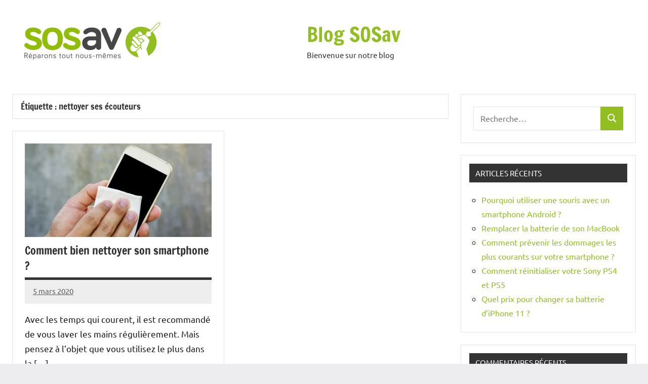

--- FILE ---
content_type: text/html; charset=UTF-8
request_url: https://sosav.fr/blog/actu/tag/nettoyer-ses-ecouteurs
body_size: 9582
content:
<!DOCTYPE html>
<html lang="fr-FR">

<head>
<meta charset="UTF-8">
<meta name="viewport" content="width=device-width, initial-scale=1">
<link rel="profile" href="https://gmpg.org/xfn/11">

<meta name='robots' content='index, follow, max-image-preview:large, max-snippet:-1, max-video-preview:-1' />

	<!-- This site is optimized with the Yoast SEO plugin v26.5 - https://yoast.com/wordpress/plugins/seo/ -->
	<title>Archives des nettoyer ses écouteurs - Blog SOSav</title>
	<link rel="canonical" href="https://sosav.fr/blog/actu/tag/nettoyer-ses-ecouteurs" />
	<meta property="og:locale" content="fr_FR" />
	<meta property="og:type" content="article" />
	<meta property="og:title" content="Archives des nettoyer ses écouteurs - Blog SOSav" />
	<meta property="og:url" content="https://sosav.fr/blog/actu/tag/nettoyer-ses-ecouteurs" />
	<meta property="og:site_name" content="Blog SOSav" />
	<meta name="twitter:card" content="summary_large_image" />
	<script type="application/ld+json" class="yoast-schema-graph">{"@context":"https://schema.org","@graph":[{"@type":"CollectionPage","@id":"https://sosav.fr/blog/actu/tag/nettoyer-ses-ecouteurs","url":"https://sosav.fr/blog/actu/tag/nettoyer-ses-ecouteurs","name":"Archives des nettoyer ses écouteurs - Blog SOSav","isPartOf":{"@id":"https://sosav.fr/blog/#website"},"primaryImageOfPage":{"@id":"https://sosav.fr/blog/actu/tag/nettoyer-ses-ecouteurs#primaryimage"},"image":{"@id":"https://sosav.fr/blog/actu/tag/nettoyer-ses-ecouteurs#primaryimage"},"thumbnailUrl":"https://sosav.fr/blog/wp-content/uploads/2020/03/nettoyage-smartphone.jpg","breadcrumb":{"@id":"https://sosav.fr/blog/actu/tag/nettoyer-ses-ecouteurs#breadcrumb"},"inLanguage":"fr-FR"},{"@type":"ImageObject","inLanguage":"fr-FR","@id":"https://sosav.fr/blog/actu/tag/nettoyer-ses-ecouteurs#primaryimage","url":"https://sosav.fr/blog/wp-content/uploads/2020/03/nettoyage-smartphone.jpg","contentUrl":"https://sosav.fr/blog/wp-content/uploads/2020/03/nettoyage-smartphone.jpg","width":850,"height":425,"caption":"Nettoyer son smartphone"},{"@type":"BreadcrumbList","@id":"https://sosav.fr/blog/actu/tag/nettoyer-ses-ecouteurs#breadcrumb","itemListElement":[{"@type":"ListItem","position":1,"name":"Accueil","item":"https://sosav.fr/blog"},{"@type":"ListItem","position":2,"name":"nettoyer ses écouteurs"}]},{"@type":"WebSite","@id":"https://sosav.fr/blog/#website","url":"https://sosav.fr/blog/","name":"Blog SOSav","description":"Bienvenue sur notre blog","publisher":{"@id":"https://sosav.fr/blog/#organization"},"potentialAction":[{"@type":"SearchAction","target":{"@type":"EntryPoint","urlTemplate":"https://sosav.fr/blog/?s={search_term_string}"},"query-input":{"@type":"PropertyValueSpecification","valueRequired":true,"valueName":"search_term_string"}}],"inLanguage":"fr-FR"},{"@type":"Organization","@id":"https://sosav.fr/blog/#organization","name":"Blog SOSav","url":"https://sosav.fr/blog/","logo":{"@type":"ImageObject","inLanguage":"fr-FR","@id":"https://sosav.fr/blog/#/schema/logo/image/","url":"https://sosav.fr/blog/wp-content/uploads/2023/07/cropped-sosav-logo-1685435293.png","contentUrl":"https://sosav.fr/blog/wp-content/uploads/2023/07/cropped-sosav-logo-1685435293.png","width":538,"height":148,"caption":"Blog SOSav"},"image":{"@id":"https://sosav.fr/blog/#/schema/logo/image/"}}]}</script>
	<!-- / Yoast SEO plugin. -->


<link rel='dns-prefetch' href='//www.googletagmanager.com' />
<link rel="alternate" type="application/rss+xml" title="Blog SOSav &raquo; Flux" href="https://sosav.fr/blog/feed" />
<link rel="alternate" type="application/rss+xml" title="Blog SOSav &raquo; Flux des commentaires" href="https://sosav.fr/blog/comments/feed" />
<link rel="alternate" type="application/rss+xml" title="Blog SOSav &raquo; Flux de l’étiquette nettoyer ses écouteurs" href="https://sosav.fr/blog/actu/tag/nettoyer-ses-ecouteurs/feed" />
<style id='wp-img-auto-sizes-contain-inline-css' type='text/css'>
img:is([sizes=auto i],[sizes^="auto," i]){contain-intrinsic-size:3000px 1500px}
/*# sourceURL=wp-img-auto-sizes-contain-inline-css */
</style>
<link rel='stylesheet' id='dynamico-theme-fonts-css' href='https://sosav.fr/blog/wp-content/fonts/f0517fa84ff5c1306438f99ee568667e.css?ver=20201110' type='text/css' media='all' />
<style id='wp-emoji-styles-inline-css' type='text/css'>

	img.wp-smiley, img.emoji {
		display: inline !important;
		border: none !important;
		box-shadow: none !important;
		height: 1em !important;
		width: 1em !important;
		margin: 0 0.07em !important;
		vertical-align: -0.1em !important;
		background: none !important;
		padding: 0 !important;
	}
/*# sourceURL=wp-emoji-styles-inline-css */
</style>
<style id='wp-block-library-inline-css' type='text/css'>
:root{--wp-block-synced-color:#7a00df;--wp-block-synced-color--rgb:122,0,223;--wp-bound-block-color:var(--wp-block-synced-color);--wp-editor-canvas-background:#ddd;--wp-admin-theme-color:#007cba;--wp-admin-theme-color--rgb:0,124,186;--wp-admin-theme-color-darker-10:#006ba1;--wp-admin-theme-color-darker-10--rgb:0,107,160.5;--wp-admin-theme-color-darker-20:#005a87;--wp-admin-theme-color-darker-20--rgb:0,90,135;--wp-admin-border-width-focus:2px}@media (min-resolution:192dpi){:root{--wp-admin-border-width-focus:1.5px}}.wp-element-button{cursor:pointer}:root .has-very-light-gray-background-color{background-color:#eee}:root .has-very-dark-gray-background-color{background-color:#313131}:root .has-very-light-gray-color{color:#eee}:root .has-very-dark-gray-color{color:#313131}:root .has-vivid-green-cyan-to-vivid-cyan-blue-gradient-background{background:linear-gradient(135deg,#00d084,#0693e3)}:root .has-purple-crush-gradient-background{background:linear-gradient(135deg,#34e2e4,#4721fb 50%,#ab1dfe)}:root .has-hazy-dawn-gradient-background{background:linear-gradient(135deg,#faaca8,#dad0ec)}:root .has-subdued-olive-gradient-background{background:linear-gradient(135deg,#fafae1,#67a671)}:root .has-atomic-cream-gradient-background{background:linear-gradient(135deg,#fdd79a,#004a59)}:root .has-nightshade-gradient-background{background:linear-gradient(135deg,#330968,#31cdcf)}:root .has-midnight-gradient-background{background:linear-gradient(135deg,#020381,#2874fc)}:root{--wp--preset--font-size--normal:16px;--wp--preset--font-size--huge:42px}.has-regular-font-size{font-size:1em}.has-larger-font-size{font-size:2.625em}.has-normal-font-size{font-size:var(--wp--preset--font-size--normal)}.has-huge-font-size{font-size:var(--wp--preset--font-size--huge)}.has-text-align-center{text-align:center}.has-text-align-left{text-align:left}.has-text-align-right{text-align:right}.has-fit-text{white-space:nowrap!important}#end-resizable-editor-section{display:none}.aligncenter{clear:both}.items-justified-left{justify-content:flex-start}.items-justified-center{justify-content:center}.items-justified-right{justify-content:flex-end}.items-justified-space-between{justify-content:space-between}.screen-reader-text{border:0;clip-path:inset(50%);height:1px;margin:-1px;overflow:hidden;padding:0;position:absolute;width:1px;word-wrap:normal!important}.screen-reader-text:focus{background-color:#ddd;clip-path:none;color:#444;display:block;font-size:1em;height:auto;left:5px;line-height:normal;padding:15px 23px 14px;text-decoration:none;top:5px;width:auto;z-index:100000}html :where(.has-border-color){border-style:solid}html :where([style*=border-top-color]){border-top-style:solid}html :where([style*=border-right-color]){border-right-style:solid}html :where([style*=border-bottom-color]){border-bottom-style:solid}html :where([style*=border-left-color]){border-left-style:solid}html :where([style*=border-width]){border-style:solid}html :where([style*=border-top-width]){border-top-style:solid}html :where([style*=border-right-width]){border-right-style:solid}html :where([style*=border-bottom-width]){border-bottom-style:solid}html :where([style*=border-left-width]){border-left-style:solid}html :where(img[class*=wp-image-]){height:auto;max-width:100%}:where(figure){margin:0 0 1em}html :where(.is-position-sticky){--wp-admin--admin-bar--position-offset:var(--wp-admin--admin-bar--height,0px)}@media screen and (max-width:600px){html :where(.is-position-sticky){--wp-admin--admin-bar--position-offset:0px}}

/*# sourceURL=wp-block-library-inline-css */
</style><style id='global-styles-inline-css' type='text/css'>
:root{--wp--preset--aspect-ratio--square: 1;--wp--preset--aspect-ratio--4-3: 4/3;--wp--preset--aspect-ratio--3-4: 3/4;--wp--preset--aspect-ratio--3-2: 3/2;--wp--preset--aspect-ratio--2-3: 2/3;--wp--preset--aspect-ratio--16-9: 16/9;--wp--preset--aspect-ratio--9-16: 9/16;--wp--preset--color--black: #000000;--wp--preset--color--cyan-bluish-gray: #abb8c3;--wp--preset--color--white: #ffffff;--wp--preset--color--pale-pink: #f78da7;--wp--preset--color--vivid-red: #cf2e2e;--wp--preset--color--luminous-vivid-orange: #ff6900;--wp--preset--color--luminous-vivid-amber: #fcb900;--wp--preset--color--light-green-cyan: #7bdcb5;--wp--preset--color--vivid-green-cyan: #00d084;--wp--preset--color--pale-cyan-blue: #8ed1fc;--wp--preset--color--vivid-cyan-blue: #0693e3;--wp--preset--color--vivid-purple: #9b51e0;--wp--preset--color--primary: #e84747;--wp--preset--color--secondary: #cb3e3e;--wp--preset--color--tertiary: #ae3535;--wp--preset--color--contrast: #4747e8;--wp--preset--color--accent: #47e897;--wp--preset--color--highlight: #e8e847;--wp--preset--color--light-gray: #eeeeee;--wp--preset--color--gray: #777777;--wp--preset--color--dark-gray: #333333;--wp--preset--gradient--vivid-cyan-blue-to-vivid-purple: linear-gradient(135deg,rgb(6,147,227) 0%,rgb(155,81,224) 100%);--wp--preset--gradient--light-green-cyan-to-vivid-green-cyan: linear-gradient(135deg,rgb(122,220,180) 0%,rgb(0,208,130) 100%);--wp--preset--gradient--luminous-vivid-amber-to-luminous-vivid-orange: linear-gradient(135deg,rgb(252,185,0) 0%,rgb(255,105,0) 100%);--wp--preset--gradient--luminous-vivid-orange-to-vivid-red: linear-gradient(135deg,rgb(255,105,0) 0%,rgb(207,46,46) 100%);--wp--preset--gradient--very-light-gray-to-cyan-bluish-gray: linear-gradient(135deg,rgb(238,238,238) 0%,rgb(169,184,195) 100%);--wp--preset--gradient--cool-to-warm-spectrum: linear-gradient(135deg,rgb(74,234,220) 0%,rgb(151,120,209) 20%,rgb(207,42,186) 40%,rgb(238,44,130) 60%,rgb(251,105,98) 80%,rgb(254,248,76) 100%);--wp--preset--gradient--blush-light-purple: linear-gradient(135deg,rgb(255,206,236) 0%,rgb(152,150,240) 100%);--wp--preset--gradient--blush-bordeaux: linear-gradient(135deg,rgb(254,205,165) 0%,rgb(254,45,45) 50%,rgb(107,0,62) 100%);--wp--preset--gradient--luminous-dusk: linear-gradient(135deg,rgb(255,203,112) 0%,rgb(199,81,192) 50%,rgb(65,88,208) 100%);--wp--preset--gradient--pale-ocean: linear-gradient(135deg,rgb(255,245,203) 0%,rgb(182,227,212) 50%,rgb(51,167,181) 100%);--wp--preset--gradient--electric-grass: linear-gradient(135deg,rgb(202,248,128) 0%,rgb(113,206,126) 100%);--wp--preset--gradient--midnight: linear-gradient(135deg,rgb(2,3,129) 0%,rgb(40,116,252) 100%);--wp--preset--font-size--small: 13px;--wp--preset--font-size--medium: 20px;--wp--preset--font-size--large: 36px;--wp--preset--font-size--x-large: 42px;--wp--preset--font-size--extra-large: 48px;--wp--preset--font-size--huge: 64px;--wp--preset--spacing--20: 0.44rem;--wp--preset--spacing--30: 0.67rem;--wp--preset--spacing--40: 1rem;--wp--preset--spacing--50: 1.5rem;--wp--preset--spacing--60: 2.25rem;--wp--preset--spacing--70: 3.38rem;--wp--preset--spacing--80: 5.06rem;--wp--preset--shadow--natural: 6px 6px 9px rgba(0, 0, 0, 0.2);--wp--preset--shadow--deep: 12px 12px 50px rgba(0, 0, 0, 0.4);--wp--preset--shadow--sharp: 6px 6px 0px rgba(0, 0, 0, 0.2);--wp--preset--shadow--outlined: 6px 6px 0px -3px rgb(255, 255, 255), 6px 6px rgb(0, 0, 0);--wp--preset--shadow--crisp: 6px 6px 0px rgb(0, 0, 0);}:root { --wp--style--global--content-size: 900px;--wp--style--global--wide-size: 1100px; }:where(body) { margin: 0; }.wp-site-blocks > .alignleft { float: left; margin-right: 2em; }.wp-site-blocks > .alignright { float: right; margin-left: 2em; }.wp-site-blocks > .aligncenter { justify-content: center; margin-left: auto; margin-right: auto; }:where(.is-layout-flex){gap: 0.5em;}:where(.is-layout-grid){gap: 0.5em;}.is-layout-flow > .alignleft{float: left;margin-inline-start: 0;margin-inline-end: 2em;}.is-layout-flow > .alignright{float: right;margin-inline-start: 2em;margin-inline-end: 0;}.is-layout-flow > .aligncenter{margin-left: auto !important;margin-right: auto !important;}.is-layout-constrained > .alignleft{float: left;margin-inline-start: 0;margin-inline-end: 2em;}.is-layout-constrained > .alignright{float: right;margin-inline-start: 2em;margin-inline-end: 0;}.is-layout-constrained > .aligncenter{margin-left: auto !important;margin-right: auto !important;}.is-layout-constrained > :where(:not(.alignleft):not(.alignright):not(.alignfull)){max-width: var(--wp--style--global--content-size);margin-left: auto !important;margin-right: auto !important;}.is-layout-constrained > .alignwide{max-width: var(--wp--style--global--wide-size);}body .is-layout-flex{display: flex;}.is-layout-flex{flex-wrap: wrap;align-items: center;}.is-layout-flex > :is(*, div){margin: 0;}body .is-layout-grid{display: grid;}.is-layout-grid > :is(*, div){margin: 0;}body{padding-top: 0px;padding-right: 0px;padding-bottom: 0px;padding-left: 0px;}a:where(:not(.wp-element-button)){text-decoration: underline;}:root :where(.wp-element-button, .wp-block-button__link){background-color: #32373c;border-width: 0;color: #fff;font-family: inherit;font-size: inherit;font-style: inherit;font-weight: inherit;letter-spacing: inherit;line-height: inherit;padding-top: calc(0.667em + 2px);padding-right: calc(1.333em + 2px);padding-bottom: calc(0.667em + 2px);padding-left: calc(1.333em + 2px);text-decoration: none;text-transform: inherit;}.has-black-color{color: var(--wp--preset--color--black) !important;}.has-cyan-bluish-gray-color{color: var(--wp--preset--color--cyan-bluish-gray) !important;}.has-white-color{color: var(--wp--preset--color--white) !important;}.has-pale-pink-color{color: var(--wp--preset--color--pale-pink) !important;}.has-vivid-red-color{color: var(--wp--preset--color--vivid-red) !important;}.has-luminous-vivid-orange-color{color: var(--wp--preset--color--luminous-vivid-orange) !important;}.has-luminous-vivid-amber-color{color: var(--wp--preset--color--luminous-vivid-amber) !important;}.has-light-green-cyan-color{color: var(--wp--preset--color--light-green-cyan) !important;}.has-vivid-green-cyan-color{color: var(--wp--preset--color--vivid-green-cyan) !important;}.has-pale-cyan-blue-color{color: var(--wp--preset--color--pale-cyan-blue) !important;}.has-vivid-cyan-blue-color{color: var(--wp--preset--color--vivid-cyan-blue) !important;}.has-vivid-purple-color{color: var(--wp--preset--color--vivid-purple) !important;}.has-primary-color{color: var(--wp--preset--color--primary) !important;}.has-secondary-color{color: var(--wp--preset--color--secondary) !important;}.has-tertiary-color{color: var(--wp--preset--color--tertiary) !important;}.has-contrast-color{color: var(--wp--preset--color--contrast) !important;}.has-accent-color{color: var(--wp--preset--color--accent) !important;}.has-highlight-color{color: var(--wp--preset--color--highlight) !important;}.has-light-gray-color{color: var(--wp--preset--color--light-gray) !important;}.has-gray-color{color: var(--wp--preset--color--gray) !important;}.has-dark-gray-color{color: var(--wp--preset--color--dark-gray) !important;}.has-black-background-color{background-color: var(--wp--preset--color--black) !important;}.has-cyan-bluish-gray-background-color{background-color: var(--wp--preset--color--cyan-bluish-gray) !important;}.has-white-background-color{background-color: var(--wp--preset--color--white) !important;}.has-pale-pink-background-color{background-color: var(--wp--preset--color--pale-pink) !important;}.has-vivid-red-background-color{background-color: var(--wp--preset--color--vivid-red) !important;}.has-luminous-vivid-orange-background-color{background-color: var(--wp--preset--color--luminous-vivid-orange) !important;}.has-luminous-vivid-amber-background-color{background-color: var(--wp--preset--color--luminous-vivid-amber) !important;}.has-light-green-cyan-background-color{background-color: var(--wp--preset--color--light-green-cyan) !important;}.has-vivid-green-cyan-background-color{background-color: var(--wp--preset--color--vivid-green-cyan) !important;}.has-pale-cyan-blue-background-color{background-color: var(--wp--preset--color--pale-cyan-blue) !important;}.has-vivid-cyan-blue-background-color{background-color: var(--wp--preset--color--vivid-cyan-blue) !important;}.has-vivid-purple-background-color{background-color: var(--wp--preset--color--vivid-purple) !important;}.has-primary-background-color{background-color: var(--wp--preset--color--primary) !important;}.has-secondary-background-color{background-color: var(--wp--preset--color--secondary) !important;}.has-tertiary-background-color{background-color: var(--wp--preset--color--tertiary) !important;}.has-contrast-background-color{background-color: var(--wp--preset--color--contrast) !important;}.has-accent-background-color{background-color: var(--wp--preset--color--accent) !important;}.has-highlight-background-color{background-color: var(--wp--preset--color--highlight) !important;}.has-light-gray-background-color{background-color: var(--wp--preset--color--light-gray) !important;}.has-gray-background-color{background-color: var(--wp--preset--color--gray) !important;}.has-dark-gray-background-color{background-color: var(--wp--preset--color--dark-gray) !important;}.has-black-border-color{border-color: var(--wp--preset--color--black) !important;}.has-cyan-bluish-gray-border-color{border-color: var(--wp--preset--color--cyan-bluish-gray) !important;}.has-white-border-color{border-color: var(--wp--preset--color--white) !important;}.has-pale-pink-border-color{border-color: var(--wp--preset--color--pale-pink) !important;}.has-vivid-red-border-color{border-color: var(--wp--preset--color--vivid-red) !important;}.has-luminous-vivid-orange-border-color{border-color: var(--wp--preset--color--luminous-vivid-orange) !important;}.has-luminous-vivid-amber-border-color{border-color: var(--wp--preset--color--luminous-vivid-amber) !important;}.has-light-green-cyan-border-color{border-color: var(--wp--preset--color--light-green-cyan) !important;}.has-vivid-green-cyan-border-color{border-color: var(--wp--preset--color--vivid-green-cyan) !important;}.has-pale-cyan-blue-border-color{border-color: var(--wp--preset--color--pale-cyan-blue) !important;}.has-vivid-cyan-blue-border-color{border-color: var(--wp--preset--color--vivid-cyan-blue) !important;}.has-vivid-purple-border-color{border-color: var(--wp--preset--color--vivid-purple) !important;}.has-primary-border-color{border-color: var(--wp--preset--color--primary) !important;}.has-secondary-border-color{border-color: var(--wp--preset--color--secondary) !important;}.has-tertiary-border-color{border-color: var(--wp--preset--color--tertiary) !important;}.has-contrast-border-color{border-color: var(--wp--preset--color--contrast) !important;}.has-accent-border-color{border-color: var(--wp--preset--color--accent) !important;}.has-highlight-border-color{border-color: var(--wp--preset--color--highlight) !important;}.has-light-gray-border-color{border-color: var(--wp--preset--color--light-gray) !important;}.has-gray-border-color{border-color: var(--wp--preset--color--gray) !important;}.has-dark-gray-border-color{border-color: var(--wp--preset--color--dark-gray) !important;}.has-vivid-cyan-blue-to-vivid-purple-gradient-background{background: var(--wp--preset--gradient--vivid-cyan-blue-to-vivid-purple) !important;}.has-light-green-cyan-to-vivid-green-cyan-gradient-background{background: var(--wp--preset--gradient--light-green-cyan-to-vivid-green-cyan) !important;}.has-luminous-vivid-amber-to-luminous-vivid-orange-gradient-background{background: var(--wp--preset--gradient--luminous-vivid-amber-to-luminous-vivid-orange) !important;}.has-luminous-vivid-orange-to-vivid-red-gradient-background{background: var(--wp--preset--gradient--luminous-vivid-orange-to-vivid-red) !important;}.has-very-light-gray-to-cyan-bluish-gray-gradient-background{background: var(--wp--preset--gradient--very-light-gray-to-cyan-bluish-gray) !important;}.has-cool-to-warm-spectrum-gradient-background{background: var(--wp--preset--gradient--cool-to-warm-spectrum) !important;}.has-blush-light-purple-gradient-background{background: var(--wp--preset--gradient--blush-light-purple) !important;}.has-blush-bordeaux-gradient-background{background: var(--wp--preset--gradient--blush-bordeaux) !important;}.has-luminous-dusk-gradient-background{background: var(--wp--preset--gradient--luminous-dusk) !important;}.has-pale-ocean-gradient-background{background: var(--wp--preset--gradient--pale-ocean) !important;}.has-electric-grass-gradient-background{background: var(--wp--preset--gradient--electric-grass) !important;}.has-midnight-gradient-background{background: var(--wp--preset--gradient--midnight) !important;}.has-small-font-size{font-size: var(--wp--preset--font-size--small) !important;}.has-medium-font-size{font-size: var(--wp--preset--font-size--medium) !important;}.has-large-font-size{font-size: var(--wp--preset--font-size--large) !important;}.has-x-large-font-size{font-size: var(--wp--preset--font-size--x-large) !important;}.has-extra-large-font-size{font-size: var(--wp--preset--font-size--extra-large) !important;}.has-huge-font-size{font-size: var(--wp--preset--font-size--huge) !important;}
/*# sourceURL=global-styles-inline-css */
</style>

<link rel='stylesheet' id='dynamico-stylesheet-css' href='https://sosav.fr/blog/wp-content/themes/dynamico/style.css?ver=1.1.4' type='text/css' media='all' />
<script type="text/javascript" src="https://sosav.fr/blog/wp-content/themes/dynamico/assets/js/svgxuse.min.js?ver=1.2.6" id="svgxuse-js"></script>
<link rel="https://api.w.org/" href="https://sosav.fr/blog/wp-json/" /><link rel="alternate" title="JSON" type="application/json" href="https://sosav.fr/blog/wp-json/wp/v2/tags/7821" /><link rel="EditURI" type="application/rsd+xml" title="RSD" href="https://sosav.fr/blog/xmlrpc.php?rsd" />
<meta name="generator" content="WordPress 6.9" />
<meta name="generator" content="Site Kit by Google 1.167.0" /><style type="text/css">.recentcomments a{display:inline !important;padding:0 !important;margin:0 !important;}</style><link rel="icon" href="https://sosav.fr/blog/wp-content/uploads/2023/07/favicon.ico" sizes="32x32" />
<link rel="icon" href="https://sosav.fr/blog/wp-content/uploads/2023/07/favicon.ico" sizes="192x192" />
<link rel="apple-touch-icon" href="https://sosav.fr/blog/wp-content/uploads/2023/07/favicon.ico" />
<meta name="msapplication-TileImage" content="https://sosav.fr/blog/wp-content/uploads/2023/07/favicon.ico" />
		<style type="text/css" id="wp-custom-css">
			a { color: #91BE21; }
.more-link { background-color: #91BE21; }
.site-main .featured-posts .type-post .post-content { border-color: #91BE21; }
.site-logo .custom-logo { max-width: 50%; }
button { background-color: #91BE21; }
.site-title a:link, .site-title a:visited { color: #91BE21; }		</style>
		</head>

<body class="archive tag tag-nettoyer-ses-ecouteurs tag-7821 wp-custom-logo wp-embed-responsive wp-theme-dynamico centered-theme-layout has-sidebar blog-layout-two-column-grid author-hidden comments-hidden is-blog-page hfeed">

	
	<div id="page" class="site">
		<a class="skip-link screen-reader-text" href="#content">Aller au contenu</a>

		
		<header id="masthead" class="site-header" role="banner">

			<div class="header-main">

				
			<div class="site-logo">
				<a href="https://sosav.fr/blog/" class="custom-logo-link" rel="home"><img width="538" height="148" src="https://sosav.fr/blog/wp-content/uploads/2023/07/cropped-sosav-logo-1685435293.png" class="custom-logo" alt="Blog SOSav" decoding="async" fetchpriority="high" srcset="https://sosav.fr/blog/wp-content/uploads/2023/07/cropped-sosav-logo-1685435293.png 538w, https://sosav.fr/blog/wp-content/uploads/2023/07/cropped-sosav-logo-1685435293-300x83.png 300w" sizes="(max-width: 538px) 100vw, 538px" /></a>			</div>

			
				
<div class="site-branding">

	
			<p class="site-title"><a href="https://sosav.fr/blog/" rel="home">Blog SOSav</a></p>

			
			<p class="site-description">Bienvenue sur notre blog</p>

			
</div><!-- .site-branding -->

				
			</div><!-- .header-main -->

			


		</header><!-- #masthead -->

		
		
		
		<div id="content" class="site-content">

			<main id="main" class="site-main" role="main">

				
	
		<header class="archive-header entry-header">

			<h1 class="archive-title entry-title">Étiquette : <span>nettoyer ses écouteurs</span></h1>			
		</header><!-- .archive-header -->

		
	<div id="post-wrapper" class="post-wrapper">

	
<div class="post-column">

	<article id="post-9345" class="post-9345 post type-post status-publish format-standard has-post-thumbnail hentry category-actu category-astuces tag-coronavirus-smartphone tag-covid19-smartphone tag-nettoyer-ses-ecouteurs tag-nettoyer-son-clavier tag-nettoyer-son-iphone tag-nettoyer-son-smartphone tag-nettoyer-son-telephone">

		
			<figure class="post-image post-image-archives">
				<a class="wp-post-image-link" href="https://sosav.fr/blog/actu/comment-bien-nettoyer-son-smartphone.html" aria-hidden="true" tabindex="-1">
					<img width="850" height="425" src="https://sosav.fr/blog/wp-content/uploads/2020/03/nettoyage-smartphone.jpg" class="attachment-dynamico-ultra-wide size-dynamico-ultra-wide wp-post-image" alt="Nettoyer son smartphone" decoding="async" srcset="https://sosav.fr/blog/wp-content/uploads/2020/03/nettoyage-smartphone.jpg 850w, https://sosav.fr/blog/wp-content/uploads/2020/03/nettoyage-smartphone-300x150.jpg 300w, https://sosav.fr/blog/wp-content/uploads/2020/03/nettoyage-smartphone-768x384.jpg 768w" sizes="(max-width: 850px) 100vw, 850px" />				</a>
							</figure>

			
		<header class="post-header entry-header">

			<h2 class="post-title entry-title"><a href="https://sosav.fr/blog/actu/comment-bien-nettoyer-son-smartphone.html" rel="bookmark">Comment bien nettoyer son smartphone ?</a></h2>
			<div class="entry-meta"><span class="posted-on"><a href="https://sosav.fr/blog/actu/comment-bien-nettoyer-son-smartphone.html" rel="bookmark"><time class="entry-date published" datetime="2020-03-05T08:37:04+01:00">5 mars 2020</time><time class="updated" datetime="2024-03-11T10:07:58+01:00">11 mars 2024</time></a></span><span class="posted-by"> <span class="author vcard"><a class="url fn n" href="https://sosav.fr/blog/actu/author/admin" title="Afficher tous les articles par admin" rel="author">admin</a></span></span><span class="entry-comments"> <a href="https://sosav.fr/blog/actu/comment-bien-nettoyer-son-smartphone.html#respond">Aucun commentaire</a></span></div>
		</header><!-- .entry-header -->

		
<div class="entry-content entry-excerpt">

	<p>Avec les temps qui courent, il est recommandé de vous laver les mains régulièrement. Mais pensez à l&rsquo;objet que vous utilisez le plus dans la [&#8230;]</p>
	
			<a href="https://sosav.fr/blog/actu/comment-bien-nettoyer-son-smartphone.html" class="more-link">Lire la suite</a>

			
</div><!-- .entry-content -->

		<div class="entry-categories"> <ul class="post-categories">
	<li><a href="https://sosav.fr/blog/actu/category/actu" rel="category tag">Actu</a></li>
	<li><a href="https://sosav.fr/blog/actu/category/astuces" rel="category tag">Astuces</a></li></ul></div>
	</article>

</div>

	</div>

	
		</main><!-- #main -->

		
	<section id="secondary" class="sidebar widget-area" role="complementary">

		<div id="search-2" class="widget widget_search">
<form role="search" method="get" class="search-form" action="https://sosav.fr/blog/">
	<label>
		<span class="screen-reader-text">Recherche pour :</span>
		<input type="search" class="search-field"
			placeholder="Recherche&hellip;"
			value="" name="s"
			title="Recherche pour :" />
	</label>
	<button type="submit" class="search-submit">
		<svg class="icon icon-search" aria-hidden="true" role="img"> <use xlink:href="https://sosav.fr/blog/wp-content/themes/dynamico/assets/icons/genericons-neue.svg#search"></use> </svg>		<span class="screen-reader-text">Recherche</span>
	</button>
</form>
</div>
		<div id="recent-posts-2" class="widget widget_recent_entries">
		<h3 class="widget-title">Articles récents</h3>
		<ul>
											<li>
					<a href="https://sosav.fr/blog/actu/pourquoi-utiliser-une-souris-avec-un-smartphone-android.html">Pourquoi utiliser une souris avec un smartphone Android ?</a>
									</li>
											<li>
					<a href="https://sosav.fr/blog/actu/remplacer-la-batterie-de-son-macbook.html">Remplacer la batterie de son MacBook</a>
									</li>
											<li>
					<a href="https://sosav.fr/blog/actu/comment-prevenir-les-dommages-les-plus-courants-sur-votre-smartphone.html">Comment prévenir les dommages les plus courants sur votre smartphone ?</a>
									</li>
											<li>
					<a href="https://sosav.fr/blog/actu/comment-remettre-a-zero-sa-console-playstation.html">Comment réinitialiser votre Sony PS4 et PS5</a>
									</li>
											<li>
					<a href="https://sosav.fr/blog/actu/quel-prix-pour-changer-sa-batterie-diphone-11.html">Quel prix pour changer sa batterie d&rsquo;iPhone 11 ?</a>
									</li>
					</ul>

		</div><div id="recent-comments-2" class="widget widget_recent_comments"><h3 class="widget-title">Commentaires récents</h3><ul id="recentcomments"><li class="recentcomments"><span class="comment-author-link">admin</span> dans <a href="https://sosav.fr/blog/actu/top-5-des-choses-a-savoir-avant-de-reparer-mon-smartphone.html#comment-504663">Top 5 des choses à savoir avant de réparer mon smartphone</a></li><li class="recentcomments"><span class="comment-author-link">admin</span> dans <a href="https://sosav.fr/blog/actu/remplacer-sa-batterie-smartphone-petites-choses-a-savoir.html#comment-504662">Remplacer sa batterie smartphone ? Petites choses à savoir !</a></li><li class="recentcomments"><span class="comment-author-link">admin</span> dans <a href="https://sosav.fr/blog/actu/le-top-5-des-meilleurs-jeux-gratuits-sur-android.html#comment-504661">Le top 5 des meilleurs jeux gratuits sur Android</a></li><li class="recentcomments"><span class="comment-author-link">admin</span> dans <a href="https://sosav.fr/blog/actu/top-5-des-choses-a-savoir-avant-de-reparer-mon-smartphone.html#comment-504660">Top 5 des choses à savoir avant de réparer mon smartphone</a></li><li class="recentcomments"><span class="comment-author-link">admin</span> dans <a href="https://sosav.fr/blog/actu/top-5-des-choses-a-savoir-avant-de-reparer-mon-smartphone.html#comment-504659">Top 5 des choses à savoir avant de réparer mon smartphone</a></li></ul></div><div id="archives-2" class="widget widget_archive"><h3 class="widget-title">Archives</h3>
			<ul>
					<li><a href='https://sosav.fr/blog/actu/2024/12'>décembre 2024</a></li>
	<li><a href='https://sosav.fr/blog/actu/2024/04'>avril 2024</a></li>
	<li><a href='https://sosav.fr/blog/actu/2024/02'>février 2024</a></li>
	<li><a href='https://sosav.fr/blog/actu/2024/01'>janvier 2024</a></li>
	<li><a href='https://sosav.fr/blog/actu/2022/03'>mars 2022</a></li>
	<li><a href='https://sosav.fr/blog/actu/2022/02'>février 2022</a></li>
	<li><a href='https://sosav.fr/blog/actu/2022/01'>janvier 2022</a></li>
	<li><a href='https://sosav.fr/blog/actu/2021/12'>décembre 2021</a></li>
	<li><a href='https://sosav.fr/blog/actu/2021/11'>novembre 2021</a></li>
	<li><a href='https://sosav.fr/blog/actu/2021/10'>octobre 2021</a></li>
	<li><a href='https://sosav.fr/blog/actu/2021/09'>septembre 2021</a></li>
	<li><a href='https://sosav.fr/blog/actu/2021/08'>août 2021</a></li>
	<li><a href='https://sosav.fr/blog/actu/2021/07'>juillet 2021</a></li>
	<li><a href='https://sosav.fr/blog/actu/2021/06'>juin 2021</a></li>
	<li><a href='https://sosav.fr/blog/actu/2021/05'>mai 2021</a></li>
	<li><a href='https://sosav.fr/blog/actu/2021/04'>avril 2021</a></li>
	<li><a href='https://sosav.fr/blog/actu/2021/03'>mars 2021</a></li>
	<li><a href='https://sosav.fr/blog/actu/2021/02'>février 2021</a></li>
	<li><a href='https://sosav.fr/blog/actu/2021/01'>janvier 2021</a></li>
	<li><a href='https://sosav.fr/blog/actu/2020/12'>décembre 2020</a></li>
	<li><a href='https://sosav.fr/blog/actu/2020/11'>novembre 2020</a></li>
	<li><a href='https://sosav.fr/blog/actu/2020/10'>octobre 2020</a></li>
	<li><a href='https://sosav.fr/blog/actu/2020/09'>septembre 2020</a></li>
	<li><a href='https://sosav.fr/blog/actu/2020/08'>août 2020</a></li>
	<li><a href='https://sosav.fr/blog/actu/2020/07'>juillet 2020</a></li>
	<li><a href='https://sosav.fr/blog/actu/2020/06'>juin 2020</a></li>
	<li><a href='https://sosav.fr/blog/actu/2020/05'>mai 2020</a></li>
	<li><a href='https://sosav.fr/blog/actu/2020/04'>avril 2020</a></li>
	<li><a href='https://sosav.fr/blog/actu/2020/03'>mars 2020</a></li>
	<li><a href='https://sosav.fr/blog/actu/2020/02'>février 2020</a></li>
	<li><a href='https://sosav.fr/blog/actu/2020/01'>janvier 2020</a></li>
	<li><a href='https://sosav.fr/blog/actu/2019/12'>décembre 2019</a></li>
	<li><a href='https://sosav.fr/blog/actu/2019/11'>novembre 2019</a></li>
	<li><a href='https://sosav.fr/blog/actu/2019/10'>octobre 2019</a></li>
	<li><a href='https://sosav.fr/blog/actu/2019/09'>septembre 2019</a></li>
	<li><a href='https://sosav.fr/blog/actu/2019/08'>août 2019</a></li>
	<li><a href='https://sosav.fr/blog/actu/2019/07'>juillet 2019</a></li>
	<li><a href='https://sosav.fr/blog/actu/2019/06'>juin 2019</a></li>
	<li><a href='https://sosav.fr/blog/actu/2019/05'>mai 2019</a></li>
	<li><a href='https://sosav.fr/blog/actu/2019/04'>avril 2019</a></li>
	<li><a href='https://sosav.fr/blog/actu/2019/03'>mars 2019</a></li>
	<li><a href='https://sosav.fr/blog/actu/2019/02'>février 2019</a></li>
	<li><a href='https://sosav.fr/blog/actu/2019/01'>janvier 2019</a></li>
	<li><a href='https://sosav.fr/blog/actu/2018/12'>décembre 2018</a></li>
	<li><a href='https://sosav.fr/blog/actu/2018/11'>novembre 2018</a></li>
	<li><a href='https://sosav.fr/blog/actu/2018/10'>octobre 2018</a></li>
	<li><a href='https://sosav.fr/blog/actu/2018/09'>septembre 2018</a></li>
	<li><a href='https://sosav.fr/blog/actu/2018/08'>août 2018</a></li>
	<li><a href='https://sosav.fr/blog/actu/2018/07'>juillet 2018</a></li>
	<li><a href='https://sosav.fr/blog/actu/2018/06'>juin 2018</a></li>
	<li><a href='https://sosav.fr/blog/actu/2018/05'>mai 2018</a></li>
	<li><a href='https://sosav.fr/blog/actu/2018/04'>avril 2018</a></li>
	<li><a href='https://sosav.fr/blog/actu/2018/03'>mars 2018</a></li>
	<li><a href='https://sosav.fr/blog/actu/2018/02'>février 2018</a></li>
	<li><a href='https://sosav.fr/blog/actu/2018/01'>janvier 2018</a></li>
	<li><a href='https://sosav.fr/blog/actu/2017/12'>décembre 2017</a></li>
	<li><a href='https://sosav.fr/blog/actu/2017/11'>novembre 2017</a></li>
	<li><a href='https://sosav.fr/blog/actu/2017/10'>octobre 2017</a></li>
	<li><a href='https://sosav.fr/blog/actu/2017/09'>septembre 2017</a></li>
	<li><a href='https://sosav.fr/blog/actu/2017/08'>août 2017</a></li>
	<li><a href='https://sosav.fr/blog/actu/2017/07'>juillet 2017</a></li>
	<li><a href='https://sosav.fr/blog/actu/2017/06'>juin 2017</a></li>
	<li><a href='https://sosav.fr/blog/actu/2017/05'>mai 2017</a></li>
	<li><a href='https://sosav.fr/blog/actu/2017/04'>avril 2017</a></li>
	<li><a href='https://sosav.fr/blog/actu/2017/03'>mars 2017</a></li>
	<li><a href='https://sosav.fr/blog/actu/2017/02'>février 2017</a></li>
	<li><a href='https://sosav.fr/blog/actu/2017/01'>janvier 2017</a></li>
	<li><a href='https://sosav.fr/blog/actu/2016/12'>décembre 2016</a></li>
	<li><a href='https://sosav.fr/blog/actu/2016/11'>novembre 2016</a></li>
	<li><a href='https://sosav.fr/blog/actu/2016/10'>octobre 2016</a></li>
	<li><a href='https://sosav.fr/blog/actu/2016/09'>septembre 2016</a></li>
	<li><a href='https://sosav.fr/blog/actu/2016/08'>août 2016</a></li>
	<li><a href='https://sosav.fr/blog/actu/2016/07'>juillet 2016</a></li>
	<li><a href='https://sosav.fr/blog/actu/2016/05'>mai 2016</a></li>
	<li><a href='https://sosav.fr/blog/actu/2016/02'>février 2016</a></li>
	<li><a href='https://sosav.fr/blog/actu/2016/01'>janvier 2016</a></li>
	<li><a href='https://sosav.fr/blog/actu/2015/12'>décembre 2015</a></li>
	<li><a href='https://sosav.fr/blog/actu/2015/11'>novembre 2015</a></li>
	<li><a href='https://sosav.fr/blog/actu/2015/10'>octobre 2015</a></li>
	<li><a href='https://sosav.fr/blog/actu/2015/09'>septembre 2015</a></li>
	<li><a href='https://sosav.fr/blog/actu/2015/08'>août 2015</a></li>
	<li><a href='https://sosav.fr/blog/actu/2015/07'>juillet 2015</a></li>
	<li><a href='https://sosav.fr/blog/actu/2015/06'>juin 2015</a></li>
	<li><a href='https://sosav.fr/blog/actu/2015/05'>mai 2015</a></li>
	<li><a href='https://sosav.fr/blog/actu/2015/04'>avril 2015</a></li>
	<li><a href='https://sosav.fr/blog/actu/2015/03'>mars 2015</a></li>
			</ul>

			</div><div id="categories-2" class="widget widget_categories"><h3 class="widget-title">Catégories</h3>
			<ul>
					<li class="cat-item cat-item-345"><a href="https://sosav.fr/blog/actu/category/actu">Actu</a>
</li>
	<li class="cat-item cat-item-343"><a href="https://sosav.fr/blog/actu/category/astuces">Astuces</a>
</li>
	<li class="cat-item cat-item-344"><a href="https://sosav.fr/blog/actu/category/diagnostic">Diagnostic</a>
</li>
	<li class="cat-item cat-item-1"><a href="https://sosav.fr/blog/actu/category/non-classe">Non classé</a>
</li>
			</ul>

			</div><div id="meta-2" class="widget widget_meta"><h3 class="widget-title">Méta</h3>
		<ul>
						<li><a rel="nofollow" href="https://sosav.fr/blog/wp-login.php">Connexion</a></li>
			<li><a href="https://sosav.fr/blog/feed">Flux des publications</a></li>
			<li><a href="https://sosav.fr/blog/comments/feed">Flux des commentaires</a></li>

			<li><a href="https://fr.wordpress.org/">Site de WordPress-FR</a></li>
		</ul>

		</div>
	</section><!-- #secondary -->

	
	</div><!-- #content -->

	
	<div class="footer-wrap">

		
		<footer id="colophon" class="site-footer">

						
	<div id="footer-line" class="site-info">

						
			<span class="credit-link">
				Thème WordPress : Dynamico par ThemeZee.			</span>

			
	</div>

	
		</footer><!-- #colophon -->

	</div>

	
</div><!-- #page -->

<script type="speculationrules">
{"prefetch":[{"source":"document","where":{"and":[{"href_matches":"/blog/*"},{"not":{"href_matches":["/blog/wp-*.php","/blog/wp-admin/*","/blog/wp-content/uploads/*","/blog/wp-content/*","/blog/wp-content/plugins/*","/blog/wp-content/themes/dynamico/*","/blog/*\\?(.+)"]}},{"not":{"selector_matches":"a[rel~=\"nofollow\"]"}},{"not":{"selector_matches":".no-prefetch, .no-prefetch a"}}]},"eagerness":"conservative"}]}
</script>
<script id="wp-emoji-settings" type="application/json">
{"baseUrl":"https://s.w.org/images/core/emoji/17.0.2/72x72/","ext":".png","svgUrl":"https://s.w.org/images/core/emoji/17.0.2/svg/","svgExt":".svg","source":{"concatemoji":"https://sosav.fr/blog/wp-includes/js/wp-emoji-release.min.js?ver=6.9"}}
</script>
<script type="module">
/* <![CDATA[ */
/*! This file is auto-generated */
const a=JSON.parse(document.getElementById("wp-emoji-settings").textContent),o=(window._wpemojiSettings=a,"wpEmojiSettingsSupports"),s=["flag","emoji"];function i(e){try{var t={supportTests:e,timestamp:(new Date).valueOf()};sessionStorage.setItem(o,JSON.stringify(t))}catch(e){}}function c(e,t,n){e.clearRect(0,0,e.canvas.width,e.canvas.height),e.fillText(t,0,0);t=new Uint32Array(e.getImageData(0,0,e.canvas.width,e.canvas.height).data);e.clearRect(0,0,e.canvas.width,e.canvas.height),e.fillText(n,0,0);const a=new Uint32Array(e.getImageData(0,0,e.canvas.width,e.canvas.height).data);return t.every((e,t)=>e===a[t])}function p(e,t){e.clearRect(0,0,e.canvas.width,e.canvas.height),e.fillText(t,0,0);var n=e.getImageData(16,16,1,1);for(let e=0;e<n.data.length;e++)if(0!==n.data[e])return!1;return!0}function u(e,t,n,a){switch(t){case"flag":return n(e,"\ud83c\udff3\ufe0f\u200d\u26a7\ufe0f","\ud83c\udff3\ufe0f\u200b\u26a7\ufe0f")?!1:!n(e,"\ud83c\udde8\ud83c\uddf6","\ud83c\udde8\u200b\ud83c\uddf6")&&!n(e,"\ud83c\udff4\udb40\udc67\udb40\udc62\udb40\udc65\udb40\udc6e\udb40\udc67\udb40\udc7f","\ud83c\udff4\u200b\udb40\udc67\u200b\udb40\udc62\u200b\udb40\udc65\u200b\udb40\udc6e\u200b\udb40\udc67\u200b\udb40\udc7f");case"emoji":return!a(e,"\ud83e\u1fac8")}return!1}function f(e,t,n,a){let r;const o=(r="undefined"!=typeof WorkerGlobalScope&&self instanceof WorkerGlobalScope?new OffscreenCanvas(300,150):document.createElement("canvas")).getContext("2d",{willReadFrequently:!0}),s=(o.textBaseline="top",o.font="600 32px Arial",{});return e.forEach(e=>{s[e]=t(o,e,n,a)}),s}function r(e){var t=document.createElement("script");t.src=e,t.defer=!0,document.head.appendChild(t)}a.supports={everything:!0,everythingExceptFlag:!0},new Promise(t=>{let n=function(){try{var e=JSON.parse(sessionStorage.getItem(o));if("object"==typeof e&&"number"==typeof e.timestamp&&(new Date).valueOf()<e.timestamp+604800&&"object"==typeof e.supportTests)return e.supportTests}catch(e){}return null}();if(!n){if("undefined"!=typeof Worker&&"undefined"!=typeof OffscreenCanvas&&"undefined"!=typeof URL&&URL.createObjectURL&&"undefined"!=typeof Blob)try{var e="postMessage("+f.toString()+"("+[JSON.stringify(s),u.toString(),c.toString(),p.toString()].join(",")+"));",a=new Blob([e],{type:"text/javascript"});const r=new Worker(URL.createObjectURL(a),{name:"wpTestEmojiSupports"});return void(r.onmessage=e=>{i(n=e.data),r.terminate(),t(n)})}catch(e){}i(n=f(s,u,c,p))}t(n)}).then(e=>{for(const n in e)a.supports[n]=e[n],a.supports.everything=a.supports.everything&&a.supports[n],"flag"!==n&&(a.supports.everythingExceptFlag=a.supports.everythingExceptFlag&&a.supports[n]);var t;a.supports.everythingExceptFlag=a.supports.everythingExceptFlag&&!a.supports.flag,a.supports.everything||((t=a.source||{}).concatemoji?r(t.concatemoji):t.wpemoji&&t.twemoji&&(r(t.twemoji),r(t.wpemoji)))});
//# sourceURL=https://sosav.fr/blog/wp-includes/js/wp-emoji-loader.min.js
/* ]]> */
</script>

<script defer src="https://static.cloudflareinsights.com/beacon.min.js/vcd15cbe7772f49c399c6a5babf22c1241717689176015" integrity="sha512-ZpsOmlRQV6y907TI0dKBHq9Md29nnaEIPlkf84rnaERnq6zvWvPUqr2ft8M1aS28oN72PdrCzSjY4U6VaAw1EQ==" data-cf-beacon='{"version":"2024.11.0","token":"e439db7f27e54b15a71f406cc7902b83","r":1,"server_timing":{"name":{"cfCacheStatus":true,"cfEdge":true,"cfExtPri":true,"cfL4":true,"cfOrigin":true,"cfSpeedBrain":true},"location_startswith":null}}' crossorigin="anonymous"></script>
</body>
</html>
